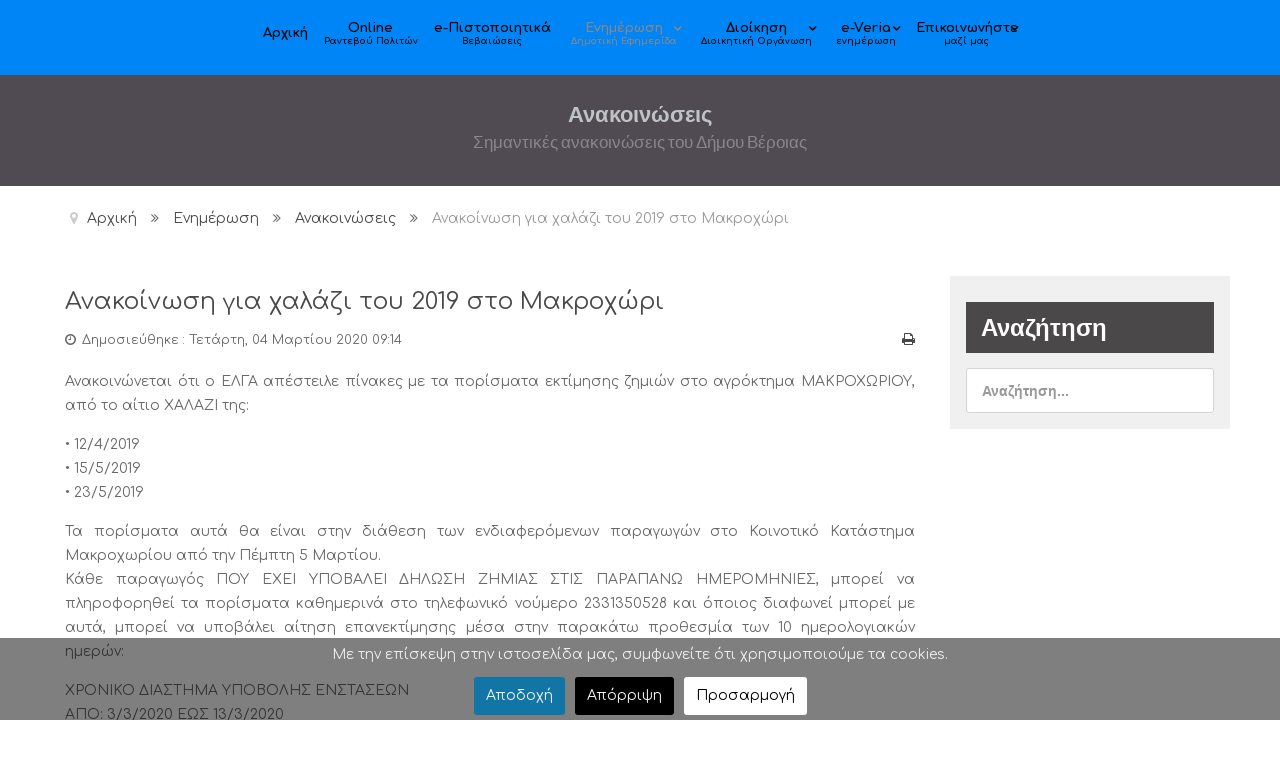

--- FILE ---
content_type: text/html; charset=utf-8
request_url: https://www.veria.gr/new/index.php/news/anakoinoseis/1341-xalazi-2019-makroxori
body_size: 95945
content:
<!doctype html>
<html xml:lang="el-gr" lang="el-gr" >
<head>
	<meta name="viewport" content="width=device-width, initial-scale=1.0">
<base href="https://www.veria.gr/new/index.php/news/anakoinoseis/1341-xalazi-2019-makroxori" />
	<meta http-equiv="content-type" content="text/html; charset=utf-8" />
	<meta name="robots" content="noindex, nofollow" />
	<meta name="description" content="Δικτυακός τόπος του Δήμου Βέροιας" />
	<meta name="generator" content="Joomla! - Open Source Content Management" />
	<title>Ανακοίνωση για χαλάζι του 2019 στο Μακροχώρι</title>
	<link href="/new/media/system/css/modal.css?d53c131681182a2ec85871d8373808f9" rel="stylesheet" type="text/css" />
	<link href="/new/media/com_attachments/css/attachments_hide.css" rel="stylesheet" type="text/css" />
	<link href="/new/media/com_attachments/css/attachments_list.css" rel="stylesheet" type="text/css" />
	<link href="/new/plugins/system/cookiesck/assets/front.css?ver=3.5.2" rel="stylesheet" type="text/css" />
	<link href="/new/plugins/system/rokbox/assets/styles/rokbox.css" rel="stylesheet" type="text/css" />
	<link href="/new/templates/rt_myriad/css-compiled/bootstrap.css" rel="stylesheet" type="text/css" />
	<link href="/new/templates/rt_myriad/css-compiled/master-b9770485d92079f015ef6e3760df9fc4.css" rel="stylesheet" type="text/css" />
	<link href="/new/templates/rt_myriad/css/master-webkit.css" rel="stylesheet" type="text/css" />
	<link href="/new/templates/rt_myriad/css-compiled/demo-b9770485d92079f015ef6e3760df9fc4.css" rel="stylesheet" type="text/css" />
	<link href="/new/templates/rt_myriad/css-compiled/mediaqueries.css" rel="stylesheet" type="text/css" />
	<link href="/new/templates/rt_myriad/css-compiled/grid-flexbox-responsive.css" rel="stylesheet" type="text/css" />
	<link href="/new/templates/rt_myriad/css-compiled/menu-dropdown-direction.css" rel="stylesheet" type="text/css" />
	<link href="/new/templates/rt_myriad/css-compiled/animate.css" rel="stylesheet" type="text/css" />
	<link href="https://fonts.googleapis.com/css?family=Comfortaa:300,regular,700&amp;subset=latin,latin-ext" rel="stylesheet" type="text/css" />
	<link href="/new/templates/rt_myriad/css-compiled/menu.css" rel="stylesheet" type="text/css" />
	<link href="/new/templates/rt_myriad/css/rt_myriad-custom.css" rel="stylesheet" type="text/css" />
	<link href="/new/templates/rt_myriad/roksprocket/layouts/strips/themes/default/strips.css" rel="stylesheet" type="text/css" />
	<link href="/new/plugins/system/djaccessibility/module/assets/css/accessibility.css?1.11" rel="stylesheet" type="text/css" />
	<style type="text/css">

			#cookiesck {
				position:fixed;
				left:0;
				right: 0;
				bottom: 0;
				z-index: 1000000;
				min-height: 30px;
				color: #eeeeee;
				background: rgba(0,0,0,0.5);
				text-align: center;
				font-size: 14px;
				line-height: 14px;
			}
			#cookiesck_text {
				padding: 10px 0;
				display: inline-block;
			}
			#cookiesck_buttons {
				float: right;
			}
			.cookiesck_button,
			#cookiesck_accept,
			#cookiesck_decline,
			#cookiesck_settings,
			#cookiesck_readmore {
				float:left;
				padding:10px;
				margin: 5px;
				border-radius: 3px;
				text-decoration: none;
				cursor: pointer;
				transition: all 0.2s ease;
			}
			#cookiesck_readmore {
				float:right;
			}
			#cookiesck_accept {
				background: #1176a6;
				border: 2px solid #1176a6;
				color: #f5f5f5;
			}
			#cookiesck_accept:hover {
				background: transparent;
				border: 2px solid darkturquoise;
				color: darkturquoise;
			}
			#cookiesck_decline {
				background: #000;
				border: 2px solid #000;
				color: #f5f5f5;
			}
			#cookiesck_decline:hover {
				background: transparent;
				border: 2px solid #fff;
				color: #fff;
			}
			#cookiesck_settings {
				background: #fff;
				border: 2px solid #fff;
				color: #000;
			}
			#cookiesck_settings:hover {
				background: transparent;
				border: 2px solid #fff;
				color: #fff;
			}
			#cookiesck_options {
				display: none;
				width: 30px;
				height: 30px;
				border-radius: 15px;
				box-sizing: border-box;
				position: fixed;
				bottom: 0;
				left: 0;
				margin: 10px;
				border: 1px solid #ccc;
				cursor: pointer;
				background: #fff url(/new/plugins/system/cookiesck/assets/cookies-icon.svg) center center no-repeat;
				background-size: 80% auto;
				z-index: 1000000;
			}
			#cookiesck_options > .inner {
				display: none;
				width: max-content;
				margin-top: -40px;
				background: rgba(0,0,0,0.7);
				position: absolute;
				font-size: 14px;
				color: #fff;
				padding: 4px 7px;
				border-radius: 3px;
			}
			#cookiesck_options:hover > .inner {
				display: block;
			}
			#cookiesck > div {
				display: flex;
				justify-content: space-around;
				align-items: center;
				flex-direction: column;
			}
			
			
			.cookiesck-iframe-wrap-text {
				position: absolute;
				width: 100%;
				padding: 10px;
				color: #fff;
				top: 50%;
				transform: translate(0,-60%);
				text-align: center;
			}
			.cookiesck-iframe-wrap:hover .cookiesck-iframe-wrap-text {
				color: #333;
			}

		#rt-logo {background: url(/new/images/logo/dimos-verias.png) 50% 0 no-repeat !important;}
#rt-logo {width: 439px;height: 260px;}
body { font-family: 'Comfortaa', 'Helvetica', arial, serif; }.djacc--sticky.djacc-popup { margin: 20px 20px; }
	</style>
	<script type="application/json" class="joomla-script-options new">{"csrf.token":"2e6ab32d1c52b3988cf1a58d277d9961","system.paths":{"root":"\/new","base":"\/new"}}</script>
	<script src="/new/media/system/js/mootools-core.js?d53c131681182a2ec85871d8373808f9" type="text/javascript"></script>
	<script src="/new/media/system/js/core.js?d53c131681182a2ec85871d8373808f9" type="text/javascript"></script>
	<script src="/new/media/system/js/mootools-more.js?d53c131681182a2ec85871d8373808f9" type="text/javascript"></script>
	<script src="/new/media/system/js/modal.js?d53c131681182a2ec85871d8373808f9" type="text/javascript"></script>
	<script src="/new/media/jui/js/jquery.min.js?d53c131681182a2ec85871d8373808f9" type="text/javascript"></script>
	<script src="/new/media/jui/js/jquery-noconflict.js?d53c131681182a2ec85871d8373808f9" type="text/javascript"></script>
	<script src="/new/media/jui/js/jquery-migrate.min.js?d53c131681182a2ec85871d8373808f9" type="text/javascript"></script>
	<script src="/new/media/com_attachments/js/attachments_refresh.js" type="text/javascript"></script>
	<script src="/new/media/system/js/caption.js?d53c131681182a2ec85871d8373808f9" type="text/javascript"></script>
	<script src="/new/plugins/system/cookiesck/assets/front.js?ver=3.5.2" type="text/javascript"></script>
	<script src="/new/plugins/system/rokbox/assets/js/rokbox.js" type="text/javascript"></script>
	<script src="/new/templates/rt_myriad/js/chart.js" type="text/javascript"></script>
	<script src="/new/templates/rt_myriad/js/wow.js" type="text/javascript"></script>
	<script src="/new/templates/rt_myriad/js/wow-init.js" type="text/javascript"></script>
	<script src="/new/libraries/gantry/js/gantry-totop.js" type="text/javascript"></script>
	<script src="/new/libraries/gantry/js/browser-engines.js" type="text/javascript"></script>
	<script src="/new/templates/rt_myriad/js/rokmediaqueries.js" type="text/javascript"></script>
	<script src="/new/modules/mod_roknavmenu/themes/default/js/rokmediaqueries.js" type="text/javascript"></script>
	<script src="/new/modules/mod_roknavmenu/themes/default/js/sidemenu.js" type="text/javascript"></script>
	<script src="/new/components/com_roksprocket/assets/js/mootools-mobile.js" type="text/javascript"></script>
	<script src="/new/components/com_roksprocket/assets/js/rokmediaqueries.js" type="text/javascript"></script>
	<script src="/new/components/com_roksprocket/assets/js/roksprocket.js" type="text/javascript"></script>
	<script src="/new/components/com_roksprocket/assets/js/moofx.js" type="text/javascript"></script>
	<script src="/new/components/com_roksprocket/assets/js/roksprocket.request.js" type="text/javascript"></script>
	<script src="/new/components/com_roksprocket/layouts/strips/assets/js/strips.js" type="text/javascript"></script>
	<script src="/new/components/com_roksprocket/layouts/strips/assets/js/strips-speeds.js" type="text/javascript"></script>
	<script src="/new/modules/mod_rokajaxsearch/js/rokajaxsearch.js" type="text/javascript"></script>
	<script src="/new/plugins/system/djaccessibility/module/assets/js/accessibility.min.js?1.11" type="text/javascript"></script>
	<script type="text/javascript">

		jQuery(function($) {
			SqueezeBox.initialize({});
			initSqueezeBox();
			$(document).on('subform-row-add', initSqueezeBox);

			function initSqueezeBox(event, container)
			{
				SqueezeBox.assign($(container || document).find('a.modal').get(), {
					parse: 'rel'
				});
			}
		});

		window.jModalClose = function () {
			SqueezeBox.close();
		};

		// Add extra modal close functionality for tinyMCE-based editors
		document.onreadystatechange = function () {
			if (document.readyState == 'interactive' && typeof tinyMCE != 'undefined' && tinyMCE)
			{
				if (typeof window.jModalClose_no_tinyMCE === 'undefined')
				{
					window.jModalClose_no_tinyMCE = typeof(jModalClose) == 'function'  ?  jModalClose  :  false;

					jModalClose = function () {
						if (window.jModalClose_no_tinyMCE) window.jModalClose_no_tinyMCE.apply(this, arguments);
						tinyMCE.activeEditor.windowManager.close();
					};
				}

				if (typeof window.SqueezeBoxClose_no_tinyMCE === 'undefined')
				{
					if (typeof(SqueezeBox) == 'undefined')  SqueezeBox = {};
					window.SqueezeBoxClose_no_tinyMCE = typeof(SqueezeBox.close) == 'function'  ?  SqueezeBox.close  :  false;

					SqueezeBox.close = function () {
						if (window.SqueezeBoxClose_no_tinyMCE)  window.SqueezeBoxClose_no_tinyMCE.apply(this, arguments);
						tinyMCE.activeEditor.windowManager.close();
					};
				}
			}
		};
		jQuery(window).on('load',  function() {
				new JCaption('img.caption');
			});
var COOKIESCK = {
	ALLOWED : ["cookiesck","cookiesckiframes","cookiesckuniquekey","jform_captchacookie","3c5b43f2198aa42f39fda56404fca4f4"]
	, VALUE : 'no'
	, UNIQUE_KEY : 'a3f038bf168de2a8828322dffcd607b6'
	, LOG : '0'
	, LIST : '{|QQ|Στατιστικά|QQ|:{|QQ|name|QQ|:|QQ|Στατιστικά|QQ|,|QQ|desc|QQ|:|QQ||QQ|,|QQ|platforms|QQ|:{|QQ|cookie-statistics|QQ|:{|QQ|name|QQ|:|QQ|cookie-statistics|QQ|,|QQ|desc|QQ|:|QQ||QQ|,|QQ|cookies|QQ|:{|QQ||QQ|:{|QQ|id|QQ|:|QQ||QQ|,|QQ|key|QQ|:|QQ|timezone|QQ|,|QQ|desc|QQ|:|QQ||QQ|}}}}}}'
	, LIFETIME : '365'
	, DEBUG : '0'
	, TEXT : {
		INFO : 'Με την επίσκεψη στην ιστοσελίδα μας, συμφωνείτε ότι χρησιμοποιούμε τα cookies.'
		, ACCEPT_ALL : 'Αποδοχή'
		, ACCEPT_ALL : 'Αποδοχή'
		, DECLINE_ALL : 'Απόρριψη'
		, SETTINGS : 'Προσαρμογή'
		, OPTIONS : 'Επιλογές Cookies'
		, CONFIRM_IFRAMES : 'Please confirm that you want to enable the iframes'
	}
};

if( document.readyState !== "loading" ) {
new Cookiesck({lifetime: "365", layout: "layout1", reload: "0"}); 
} else {
	document.addEventListener("DOMContentLoaded", function () {
		new Cookiesck({lifetime: "365", layout: "layout1", reload: "0"}); 
	});
}if (typeof RokBoxSettings == 'undefined') RokBoxSettings = {pc: '100'};if (typeof RokSprocket == 'undefined') RokSprocket = {};
Object.merge(RokSprocket, {
	SiteURL: 'https://www.veria.gr/new/',
	CurrentURL: 'https://www.veria.gr/new/',
	AjaxURL: 'https://www.veria.gr/new/index.php?option=com_roksprocket&amp;task=ajax&amp;format=raw&amp;ItemId=111'
});
window.addEvent('domready', function(){
		RokSprocket.instances.strips = new RokSprocket.Strips();
});
window.addEvent('domready', function(){
	RokSprocket.instances.strips.attach(317, '{"animation":"fadeDelay","autoplay":"1","delay":"5"}');
});
window.addEvent('load', function(){
   var overridden = false;
   if (!overridden && window.G5 && window.G5.offcanvas){
       var mod = document.getElement('[data-strips="317"]');
       mod.addEvents({
           touchstart: function(){ window.G5.offcanvas.detach(); },
           touchend: function(){ window.G5.offcanvas.attach(); }
       });
       overridden = true;
   };
});
window.addEvent((window.webkit) ? 'load' : 'domready', function() {
				window.rokajaxsearch = new RokAjaxSearch({
					'results': 'Αποτελέσματα',
					'close': '',
					'websearch': 0,
					'blogsearch': 0,
					'imagesearch': 0,
					'videosearch': 0,
					'imagesize': 'MEDIUM',
					'safesearch': 'MODERATE',
					'search': 'Αναζήτηση...',
					'readmore': 'Περισσότερα...',
					'noresults': 'Κανένα αποτέλεσμα',
					'advsearch': 'Εξειδικευμένη αναζήτηση',
					'page': 'Σελίδα',
					'page_of': 'από',
					'searchlink': 'https://www.veria.gr/new/index.php?option=com_search&amp;view=search&amp;tmpl=component',
					'advsearchlink': 'https://www.veria.gr/new/index.php?option=com_search&amp;view=search',
					'uribase': 'https://www.veria.gr/new/',
					'limit': '10',
					'perpage': '3',
					'ordering': 'newest',
					'phrase': 'any',
					'hidedivs': '',
					'includelink': 1,
					'viewall': 'Όλα τα αποτελέσματα',
					'estimated': 'estimated',
					'showestimated': 1,
					'showpagination': 1,
					'showcategory': 1,
					'showreadmore': 1,
					'showdescription': 1
				});
			});new DJAccessibility( {"cms":"joomla","yootheme":false,"position":"sticky","mobile_position":"sticky","layout":"popup","mobile_layout":"popup","align_position_popup":"bottom right","align_position_toolbar":"top center","align_mobile_position":"bottom right","breakpoint":"767px","direction":"top left","space":true,"version":false,"speech_pitch":"1","speech_rate":"1","speech_volume":"1","ajax_url":"?option=com_ajax&plugin=Djaccessibility&format=raw"} )
	</script>

</head>
<body  class="logo-type-custom demostyle-type-customdemo mainbody-overlay-light header-type-normal secondfullwidth-type-preset1 extension-type-preset1 font-family-comfortaa font-size-is-default menu-type-dropdownmenu menu-dropdownmenu-position-header-b layout-mode-responsive col12 option-com-content menu-anakoinoseis "><section class="djacc djacc-container djacc-popup djacc--hidden djacc--dark djacc--bottom-right">
			<button class="djacc__openbtn djacc__openbtn--default" aria-label="Open accessibility tools" title="Open accessibility tools">
			<svg xmlns="http://www.w3.org/2000/svg" width="48" height="48" viewBox="0 0 48 48">
				<path d="M1480.443,27.01l-3.891-7.51-3.89,7.51a1,1,0,0,1-.89.54,1.073,1.073,0,0,1-.46-.11,1,1,0,0,1-.43-1.35l4.67-9V10.21l-8.81-2.34a1,1,0,1,1,.51-1.93l9.3,2.47,9.3-2.47a1,1,0,0,1,.509,1.93l-8.81,2.34V17.09l4.66,9a1,1,0,1,1-1.769.92ZM1473.583,3a3,3,0,1,1,3,3A3,3,0,0,1,1473.583,3Zm2,0a1,1,0,1,0,1-1A1,1,0,0,0,1475.583,3Z" transform="translate(-1453 10.217)" fill="#fff"/>
			</svg>
		</button>
		<div class="djacc__panel">
		<div class="djacc__header">
			<p class="djacc__title">Accessibility Tools</p>
			<button class="djacc__reset" aria-label="Reset" title="Reset">
				<svg xmlns="http://www.w3.org/2000/svg" width="18" height="18" viewBox="0 0 18 18">
					<path d="M9,18a.75.75,0,0,1,0-1.5,7.5,7.5,0,1,0,0-15A7.531,7.531,0,0,0,2.507,5.25H3.75a.75.75,0,0,1,0,1.5h-3A.75.75,0,0,1,0,6V3A.75.75,0,0,1,1.5,3V4.019A9.089,9.089,0,0,1,2.636,2.636,9,9,0,0,1,15.364,15.365,8.94,8.94,0,0,1,9,18Z" fill="#fff"/>
				</svg>
			</button>
			<button class="djacc__close" aria-label="Close accessibility tools" title="Close accessibility tools">
				<svg xmlns="http://www.w3.org/2000/svg" width="14.828" height="14.828" viewBox="0 0 14.828 14.828">
					<g transform="translate(-1842.883 -1004.883)">
						<line x2="12" y2="12" transform="translate(1844.297 1006.297)" fill="none" stroke="#fff" stroke-linecap="round" stroke-width="2"/>
						<line x1="12" y2="12" transform="translate(1844.297 1006.297)" fill="none" stroke="#fff" stroke-linecap="round" stroke-width="2"/>
					</g>
				</svg>
			</button>
		</div>
		<ul class="djacc__list">
			<li class="djacc__item djacc__item--contrast">
				<button class="djacc__btn djacc__btn--invert-colors" title="Invert colors">
					<svg xmlns="http://www.w3.org/2000/svg" width="24" height="24" viewBox="0 0 24 24">
						<g fill="none" stroke="#fff" stroke-width="2">
							<circle cx="12" cy="12" r="12" stroke="none"/>
							<circle cx="12" cy="12" r="11" fill="none"/>
						</g>
						<path d="M0,12A12,12,0,0,1,12,0V24A12,12,0,0,1,0,12Z" fill="#fff"/>
					</svg>
					<span class="djacc_btn-label">Invert colors</span>
				</button>
			</li>
			<li class="djacc__item djacc__item--contrast">
				<button class="djacc__btn djacc__btn--monochrome" title="Monochrome">
					<svg xmlns="http://www.w3.org/2000/svg" width="24" height="24" viewBox="0 0 24 24">
						<g fill="none" stroke="#fff" stroke-width="2">
							<circle cx="12" cy="12" r="12" stroke="none"/>
							<circle cx="12" cy="12" r="11" fill="none"/>
						</g>
						<line y2="21" transform="translate(12 1.5)" fill="none" stroke="#fff" stroke-linecap="round" stroke-width="2"/>
						<path d="M5.853,7.267a12.041,12.041,0,0,1,1.625-1.2l6.3,6.3v2.829Z" transform="translate(-0.778 -4.278)" fill="#fff"/>
						<path d="M3.2,6.333A12.006,12.006,0,0,1,4.314,4.622l9.464,9.464v2.829Z" transform="translate(-0.778)" fill="#fff"/>
						<path d="M1.823,10.959a11.953,11.953,0,0,1,.45-2.378l11.506,11.5v2.829Z" transform="translate(-0.778)" fill="#fff"/>
					</svg>
					<span class="djacc_btn-label">Monochrome</span>
				</button>
			</li>
			<li class="djacc__item djacc__item--contrast">
				<button class="djacc__btn djacc__btn--dark-contrast" title="Dark contrast">
					<svg xmlns="http://www.w3.org/2000/svg" width="24" height="24" viewBox="0 0 24 24">
						<path d="M12,27A12,12,0,0,1,9.638,3.232a10,10,0,0,0,14.13,14.13A12,12,0,0,1,12,27Z" transform="translate(0 -3.232)" fill="#fff"/>
					</svg>
					<span class="djacc_btn-label">Dark contrast</span>
				</button>
			</li>
			<li class="djacc__item djacc__item--contrast">
				<button class="djacc__btn djacc__btn--light-contrast" title="Light contrast">
					<svg xmlns="http://www.w3.org/2000/svg" width="24" height="24" viewBox="0 0 32 32">
						<g transform="translate(7 7)" fill="none" stroke="#fff" stroke-width="2">
							<circle cx="9" cy="9" r="9" stroke="none"/>
							<circle cx="9" cy="9" r="8" fill="none"/>
						</g>
						<rect width="2" height="5" rx="1" transform="translate(15)" fill="#fff"/>
						<rect width="2" height="5" rx="1" transform="translate(26.607 3.979) rotate(45)" fill="#fff"/>
						<rect width="2" height="5" rx="1" transform="translate(32 15) rotate(90)" fill="#fff"/>
						<rect width="2" height="5" rx="1" transform="translate(28.021 26.607) rotate(135)" fill="#fff"/>
						<rect width="2" height="5" rx="1" transform="translate(15 27)" fill="#fff"/>
						<rect width="2" height="5" rx="1" transform="translate(7.515 23.071) rotate(45)" fill="#fff"/>
						<rect width="2" height="5" rx="1" transform="translate(5 15) rotate(90)" fill="#fff"/>
						<rect width="2" height="5" rx="1" transform="translate(8.929 7.515) rotate(135)" fill="#fff"/>
					</svg>
					<span class="djacc_btn-label">Light contrast</span>
				</button>
			</li>
			
			<li class="djacc__item djacc__item--contrast">
				<button class="djacc__btn djacc__btn--low-saturation" title="Low saturation">
					<svg xmlns="http://www.w3.org/2000/svg" width="24" height="24" viewBox="0 0 24 24">
						<g fill="none" stroke="#fff" stroke-width="2">
							<circle cx="12" cy="12" r="12" stroke="none"/>
							<circle cx="12" cy="12" r="11" fill="none"/>
						</g>
						<path d="M0,12A12,12,0,0,1,6,1.6V22.394A12,12,0,0,1,0,12Z" transform="translate(0 24) rotate(-90)" fill="#fff"/>
					</svg>
					<span class="djacc_btn-label">Low saturation</span>
				</button>
			</li>
			<li class="djacc__item djacc__item--contrast">
				<button class="djacc__btn djacc__btn--high-saturation" title="High saturation">
					<svg xmlns="http://www.w3.org/2000/svg" width="24" height="24" viewBox="0 0 24 24">
						<g fill="none" stroke="#fff" stroke-width="2">
							<circle cx="12" cy="12" r="12" stroke="none"/>
							<circle cx="12" cy="12" r="11" fill="none"/>
						</g>
						<path d="M0,12A12.006,12.006,0,0,1,17,1.088V22.911A12.006,12.006,0,0,1,0,12Z" transform="translate(0 24) rotate(-90)" fill="#fff"/>
					</svg>
					<span class="djacc_btn-label">High saturation</span>
				</button>
			</li>
			<li class="djacc__item">
				<button class="djacc__btn djacc__btn--highlight-links" title="Highlight links">
					<svg xmlns="http://www.w3.org/2000/svg" width="24" height="24" viewBox="0 0 24 24">
						<rect width="24" height="24" fill="none"/>
						<path d="M3.535,21.92a5.005,5.005,0,0,1,0-7.071L6.364,12.02a1,1,0,0,1,1.415,1.413L4.95,16.263a3,3,0,0,0,4.243,4.243l2.828-2.828h0a1,1,0,1,1,1.414,1.415L10.607,21.92a5,5,0,0,1-7.072,0Zm2.829-2.828a1,1,0,0,1,0-1.415L17.678,6.364a1,1,0,1,1,1.415,1.414L7.779,19.092a1,1,0,0,1-1.415,0Zm11.314-5.657a1,1,0,0,1,0-1.413l2.829-2.829A3,3,0,1,0,16.263,4.95L13.436,7.777h0a1,1,0,0,1-1.414-1.414l2.828-2.829a5,5,0,1,1,7.071,7.071l-2.828,2.828a1,1,0,0,1-1.415,0Z" transform="translate(-0.728 -0.728)" fill="#fff"/>
					</svg>
					<span class="djacc_btn-label">Highlight links</span>
				</button>
			</li>
			<li class="djacc__item">
				<button class="djacc__btn djacc__btn--highlight-titles" title="Highlight headings">
					<svg xmlns="http://www.w3.org/2000/svg" width="24" height="24" viewBox="0 0 24 24">
						<rect width="2" height="14" rx="1" transform="translate(5 5)" fill="#fff"/>
						<rect width="2" height="14" rx="1" transform="translate(10 5)" fill="#fff"/>
						<rect width="2" height="14" rx="1" transform="translate(17 5)" fill="#fff"/>
						<rect width="2" height="7" rx="1" transform="translate(12 11) rotate(90)" fill="#fff"/>
						<rect width="2" height="5" rx="1" transform="translate(19 5) rotate(90)" fill="#fff"/>
						<g fill="none" stroke="#fff" stroke-width="2">
							<rect width="24" height="24" rx="4" stroke="none"/>
							<rect x="1" y="1" width="22" height="22" rx="3" fill="none"/>
						</g>
					</svg>
					<span class="djacc_btn-label">Highlight headings</span>
				</button>
			</li>
			<li class="djacc__item">
				<button class="djacc__btn djacc__btn--screen-reader" title="Screen reader">
					<svg xmlns="http://www.w3.org/2000/svg" width="24" height="24" viewBox="0 0 24 24">
						<g fill="none" stroke="#fff" stroke-width="2">
							<circle cx="12" cy="12" r="12" stroke="none"/>
							<circle cx="12" cy="12" r="11" fill="none"/>
						</g>
						<path d="M2907.964,170h1.91l1.369-2.584,2.951,8.363,2.5-11.585L2919,170h2.132" transform="translate(-2902.548 -158)" fill="none" stroke="#fff" stroke-linecap="round" stroke-linejoin="round" stroke-width="2"/>
					</svg>
					<span class="djacc_btn-label">Screen reader</span>
				</button>
			</li>
			<li class="djacc__item">
				<button class="djacc__btn djacc__btn--read-mode" title="Read mode" data-label="Disable Read mode">
					<svg xmlns="http://www.w3.org/2000/svg" width="24" height="24" viewBox="0 0 24 24">
						<g fill="none" stroke="#fff" stroke-width="2">
							<rect width="24" height="24" rx="4" stroke="none"/>
							<rect x="1" y="1" width="22" height="22" rx="3" fill="none"/>
						</g>
						<rect width="14" height="2" rx="1" transform="translate(5 7)" fill="#fff"/>
						<rect width="14" height="2" rx="1" transform="translate(5 11)" fill="#fff"/>
						<rect width="7" height="2" rx="1" transform="translate(5 15)" fill="#fff"/>
					</svg>
					<span class="djacc_btn-label">Read mode</span>
				</button>
			</li>
			<li class="djacc__item djacc__item--full">
				<span class="djacc__arrows djacc__arrows--zoom">
					<span class="djacc__label">Content scaling</span>
					<span class="djacc__bar"></span>
					<span class="djacc__size">100<span class="djacc__percent">%</span></span>
					<button class="djacc__dec" aria-label="Decrease content size" title="Decrease content size">
						<svg xmlns="http://www.w3.org/2000/svg" width="10" height="2" viewBox="0 0 10 2">
							<g transform="translate(1 1)">
								<line x1="8" fill="none" stroke="#fff" stroke-linecap="round" stroke-width="2"/>
							</g>
						</svg>
					</button>
					<button class="djacc__inc" aria-label="Increase content size" title="Increase content size">
						<svg xmlns="http://www.w3.org/2000/svg" width="10" height="10" viewBox="0 0 10 10">
							<g transform="translate(1 1)">
								<line y2="8" transform="translate(4)" fill="none" stroke="#fff" stroke-linecap="round" stroke-width="2"/>
								<line x1="8" transform="translate(0 4)" fill="none" stroke="#fff" stroke-linecap="round" stroke-width="2"/>
							</g>
						</svg>
					</button>
				</span>
			</li>
			<li class="djacc__item djacc__item--full">
				<span class="djacc__arrows djacc__arrows--font-size">
					<span class="djacc__label">Font size</span>
					<span class="djacc__bar"></span>
					<span class="djacc__size">100<span class="djacc__percent">%</span></span>
					<button class="djacc__dec" aria-label="Decrease font size" title="Decrease font size">
						<svg xmlns="http://www.w3.org/2000/svg" width="10" height="2" viewBox="0 0 10 2">
							<g transform="translate(1 1)">
								<line x1="8" fill="none" stroke="#fff" stroke-linecap="round" stroke-width="2"/>
							</g>
						</svg>
					</button>
					<button class="djacc__inc" aria-label="Increase font size" title="Increase font size">
						<svg xmlns="http://www.w3.org/2000/svg" width="10" height="10" viewBox="0 0 10 10">
							<g transform="translate(1 1)">
								<line y2="8" transform="translate(4)" fill="none" stroke="#fff" stroke-linecap="round" stroke-width="2"/>
								<line x1="8" transform="translate(0 4)" fill="none" stroke="#fff" stroke-linecap="round" stroke-width="2"/>
							</g>
						</svg>
					</button>
				</span>
			</li>
			<li class="djacc__item djacc__item--full">
				<span class="djacc__arrows djacc__arrows--line-height">
					<span class="djacc__label">Line height</span>
					<span class="djacc__bar"></span>
					<span class="djacc__size">100<span class="djacc__percent">%</span></span>
					<button class="djacc__dec" aria-label="Decrease line height" title="Decrease line height">
						<svg xmlns="http://www.w3.org/2000/svg" width="10" height="2" viewBox="0 0 10 2">
							<g transform="translate(1 1)">
								<line x1="8" fill="none" stroke="#fff" stroke-linecap="round" stroke-width="2"/>
							</g>
						</svg>
					</button>
					<button class="djacc__inc" aria-label="Increase line height" title="Increase line height">
						<svg xmlns="http://www.w3.org/2000/svg" width="10" height="10" viewBox="0 0 10 10">
							<g transform="translate(1 1)">
								<line y2="8" transform="translate(4)" fill="none" stroke="#fff" stroke-linecap="round" stroke-width="2"/>
								<line x1="8" transform="translate(0 4)" fill="none" stroke="#fff" stroke-linecap="round" stroke-width="2"/>
							</g>
						</svg>
					</button>
				</span>
			</li>
			<li class="djacc__item djacc__item--full">
				<span class="djacc__arrows djacc__arrows--letter-spacing">
					<span class="djacc__label">Letter spacing</span>
					<span class="djacc__bar"></span>
					<span class="djacc__size">100<span class="djacc__percent">%</span></span>
					<button class="djacc__dec" aria-label="Decrease letter space" title="Decrease letter space">
						<svg xmlns="http://www.w3.org/2000/svg" width="10" height="2" viewBox="0 0 10 2">
							<g transform="translate(1 1)">
								<line x1="8" fill="none" stroke="#fff" stroke-linecap="round" stroke-width="2"/>
							</g>
						</svg>
					</button>
					<button class="djacc__inc" aria-label="Increase letter space" title="Increase letter space">
						<svg xmlns="http://www.w3.org/2000/svg" width="10" height="10" viewBox="0 0 10 10">
							<g transform="translate(1 1)">
								<line y2="8" transform="translate(4)" fill="none" stroke="#fff" stroke-linecap="round" stroke-width="2"/>
								<line x1="8" transform="translate(0 4)" fill="none" stroke="#fff" stroke-linecap="round" stroke-width="2"/>
							</g>
						</svg>
					</button>
				</span>
			</li>
					</ul>
				<div class="djacc__footer">
			<a href="https://dj-extensions.com" class="djacc__footer-logo" aria-label="DJ-Extensions.com logo">
				<svg xmlns="http://www.w3.org/2000/svg" viewBox="0 0 38.92 9.19"><path d="m6.84 1.2c-.12-.18-1.88-1.2-2.08-1.2s-1.96 1.02-2.08 1.2-.14 2.18 0 2.41 1.84 1.2 2.08 1.2 1.96-1 2.08-1.2.14-2.2 0-2.41zm-.69 2.02c-.42.33-.89.6-1.39.8-.5-.2-.97-.47-1.39-.8-.09-.53-.09-1.07 0-1.61.43-.32.9-.59 1.39-.8.49.21.96.48 1.39.8.09.53.09 1.07 0 1.59z" fill="#f39236"/><path d="m4.26 5.58c-.12-.18-1.88-1.2-2.08-1.2s-1.96 1.02-2.08 1.2-.14 2.17 0 2.41c.13.23 1.84 1.2 2.08 1.2s1.96-1 2.08-1.2.14-2.21 0-2.41zm-.69 2.02c-.42.33-.89.6-1.39.8-.5-.2-.97-.47-1.39-.8-.09-.53-.09-1.08 0-1.61.43-.32.9-.59 1.39-.8.49.21.96.48 1.39.8.09.53.09 1.07 0 1.59z" fill="#1dabe1"/><path d="m9.43 5.58c-.13-.18-1.88-1.2-2.09-1.2s-1.96 1.02-2.08 1.2-.13 2.18 0 2.41 1.84 1.2 2.08 1.2 1.97-1 2.09-1.2.14-2.21 0-2.41zm-.69 2.02c-.42.33-.89.61-1.39.8-.5-.2-.97-.47-1.39-.8-.09-.53-.09-1.08 0-1.61.43-.32.9-.59 1.39-.8.49.21.96.48 1.39.8.09.53.09 1.07 0 1.59z" fill="#89c059"/><path d="m12.97 6.39c-.21 0-.41-.05-.58-.17-.16-.11-.29-.27-.38-.45-.09-.2-.14-.42-.13-.65 0-.22.04-.44.13-.65.08-.18.21-.34.38-.45s.38-.17.58-.17.4.05.57.17c.16.11.28.27.35.45.08.21.12.43.12.65s-.04.44-.12.65c-.07.18-.2.34-.35.45-.17.12-.37.17-.58.17zm.07-.42c.13 0 .26-.03.37-.11.1-.08.17-.18.21-.3.05-.14.07-.29.07-.44s-.02-.3-.07-.44c-.04-.12-.11-.22-.21-.3-.11-.07-.23-.11-.36-.11-.14 0-.27.03-.38.11-.1.08-.18.18-.22.3-.05.14-.07.28-.07.43s.02.29.07.43c.04.12.12.23.22.3.11.08.24.12.37.11zm.65.35v-1.73h-.06v-1.47h.47v3.2zm.68 1.07v-.44h.12c.1 0 .2-.02.27-.09.06-.08.09-.17.09-.27v-2.67h.47v2.86c.01.17-.05.33-.16.45-.13.11-.29.17-.46.16h-.32zm.48-3.86v-.45h.47v.45zm2.17 2.86c-.22 0-.44-.05-.63-.16-.18-.1-.32-.26-.42-.44-.1-.2-.16-.43-.15-.65 0-.24.04-.47.15-.68.09-.19.23-.34.41-.45.19-.11.4-.16.62-.16s.44.05.63.17c.17.12.31.29.38.48.09.24.12.49.1.74h-.46v-.17c.01-.22-.04-.43-.16-.62-.12-.14-.29-.21-.47-.2-.2-.01-.39.07-.52.22-.13.19-.19.41-.18.64-.01.22.05.43.18.61.13.15.31.23.51.22.13 0 .26-.03.38-.1.11-.07.19-.17.25-.28l.45.15c-.09.21-.23.38-.42.5s-.41.18-.63.18zm-.86-1.14v-.36h1.71v.36zm2.09 1.07.9-1.21-.88-1.19h.55l.6.82.59-.82h.55l-.88 1.19.9 1.21h-.55l-.61-.85-.62.85zm4.07 0c-.15.03-.3.04-.44.04-.13 0-.27-.03-.39-.08-.11-.05-.2-.14-.26-.25-.05-.09-.08-.2-.08-.3s0-.22 0-.35v-2.13h.47v2.1.25c0 .06.02.12.05.18.05.09.15.15.25.16.14.01.27 0 .41-.02v.39zm-1.64-2.03v-.37h1.64v.37zm3.1 2.09c-.22 0-.44-.05-.63-.16-.18-.1-.32-.26-.42-.44-.1-.2-.16-.43-.15-.65 0-.24.04-.47.15-.68.09-.19.23-.34.41-.45.19-.11.4-.16.62-.16s.44.05.62.17.31.29.39.48c.09.24.13.49.1.74h-.47v-.17c.01-.22-.04-.43-.16-.62-.12-.14-.29-.21-.47-.2-.2-.01-.39.07-.52.22-.13.19-.19.41-.18.64-.01.22.05.43.18.61.13.15.31.23.51.22.13 0 .26-.03.38-.1.11-.07.19-.17.25-.28l.46.15c-.09.21-.23.38-.42.5s-.41.18-.63.18zm-.86-1.14v-.36h1.71v.36zm4.06 1.07v-1.18c0-.1 0-.19-.02-.29-.01-.1-.04-.19-.09-.28-.04-.08-.11-.15-.18-.21-.09-.06-.2-.08-.31-.08-.08 0-.16.01-.24.04-.07.03-.14.07-.19.13-.06.07-.11.15-.13.24-.03.12-.05.24-.05.36l-.29-.11c0-.2.04-.4.12-.58.08-.16.2-.3.35-.39.17-.1.36-.15.55-.14.14 0 .29.02.42.08.11.05.2.12.28.21.07.08.12.18.16.28s.06.2.08.3c.01.09.02.17.02.26v1.33h-.47zm-1.69 0v-2.39h.42v.69h.05v1.71h-.47zm3.66.07c-.25.01-.5-.06-.71-.19-.18-.13-.3-.32-.34-.54l.48-.07c.03.12.1.23.21.29.12.08.26.11.4.11.12 0 .24-.02.34-.09.08-.06.13-.15.12-.24 0-.05-.01-.1-.04-.15-.05-.05-.11-.09-.18-.11-.09-.03-.23-.08-.42-.13-.17-.04-.33-.1-.49-.17-.1-.05-.19-.12-.26-.21-.05-.09-.08-.19-.08-.3 0-.14.04-.27.12-.38s.2-.2.33-.25c.16-.06.32-.09.49-.09s.33.03.49.09c.14.05.26.14.35.25s.14.24.16.37l-.48.09c-.01-.11-.07-.21-.16-.27-.11-.07-.23-.11-.36-.11-.12-.01-.24.01-.34.07-.08.04-.13.13-.13.22 0 .05.02.1.05.13.06.05.12.09.19.11.1.03.24.08.43.12.17.04.33.1.48.17.1.05.19.13.25.22.05.1.08.21.08.32 0 .22-.09.43-.26.56-.21.15-.46.22-.72.2zm1.51-2.86v-.45h.47v.45zm0 2.8v-2.4h.47v2.4zm2.17.07c-.22 0-.44-.05-.62-.16s-.32-.26-.41-.45c-.1-.21-.15-.43-.14-.66 0-.23.05-.46.15-.66.09-.18.23-.34.41-.44.19-.11.4-.16.62-.16s.44.05.63.16c.18.11.32.26.41.45.1.2.15.43.14.66 0 .23-.04.46-.14.66-.09.19-.23.34-.41.45-.19.11-.4.17-.62.16zm0-.44c.2.01.39-.07.51-.23.12-.18.18-.39.17-.6.01-.21-.05-.43-.17-.6-.12-.15-.32-.24-.51-.22-.14 0-.27.03-.38.11-.1.07-.18.17-.22.29-.05.14-.08.28-.07.43-.01.22.05.43.17.6.12.15.31.24.51.23zm3.35.37v-1.18c0-.1 0-.19-.02-.29-.01-.1-.04-.19-.09-.28-.04-.08-.11-.15-.18-.21-.09-.06-.2-.08-.31-.08-.08 0-.16.01-.24.04-.07.03-.14.07-.19.13-.06.07-.11.15-.13.24-.03.12-.05.24-.05.36l-.29-.11c0-.2.04-.4.12-.58.08-.16.2-.3.35-.39.17-.1.36-.15.55-.14.14 0 .29.02.42.08.11.05.2.12.28.21.07.08.12.18.16.28s.06.2.08.3c.01.09.02.17.02.26v1.33h-.47zm-1.69 0v-2.4h.42v.69h.05v1.71zm3.66.07c-.25.01-.5-.06-.71-.19-.18-.13-.3-.32-.34-.54l.48-.07c.03.12.1.23.21.29.12.08.26.11.4.11.12 0 .24-.02.34-.09.08-.06.13-.15.12-.24 0-.05-.01-.1-.04-.15-.05-.05-.11-.09-.18-.11-.09-.03-.23-.08-.42-.13-.17-.04-.33-.1-.49-.17-.1-.05-.19-.12-.26-.21-.05-.09-.08-.19-.08-.3 0-.14.04-.27.12-.38s.2-.2.33-.25c.16-.06.32-.09.49-.09s.33.03.49.09c.14.05.26.14.35.25s.14.24.16.37l-.48.09c-.01-.11-.07-.21-.16-.27-.11-.07-.23-.11-.36-.11-.12-.01-.24.01-.34.07-.08.04-.13.13-.13.22 0 .05.02.1.05.13.06.05.12.09.19.11.1.03.24.08.43.12.17.04.33.1.48.17.1.05.19.13.25.22.05.1.08.21.08.32 0 .22-.09.43-.26.56-.21.15-.46.22-.71.2z" class="djname" /></svg>
			</a>
			<div class="djacc__footer-links">
				<a class="djacc__footer-link" href="https://dj-extensions.com/yootheme/dj-accessibility">Web Accessibility plugin</a> by DJ-Extensions.com
			</div>
		</div>
			</div>
</section>
	<div id="rt-page-surround">
				<header id="rt-header-surround">
						<div id="rt-header">
				<div class="rt-container">
					<div class="rt-flex-container">
						<div class="rt-grid-12 rt-alpha rt-omega">
    	<div class="menu-block">
		<div class="gf-menu-device-container responsive-type-panel">
    
</div>
<ul class="gf-menu l1 " >
                    <li class="item101 " >

            <a class="item" href="/new/index.php"  >
                <span class="menu-item-wrapper">
                                        Αρχική                </span>
            </a>


                    </li>
                            <li class="item295 " >

            <a class="item subtext" href="https://veria.irantevou.gr"  >
                <span class="menu-item-wrapper">
                                        Online<em>Ραντεβού Πολιτών</em>                </span>
            </a>


                    </li>
                            <li class="item296 " >

            <a class="item subtext" href="https://veria.digitalcert.gr"  >
                <span class="menu-item-wrapper">
                                        e-Πιστοποιητικά<em>Βεβαιώσεις</em>                </span>
            </a>


                    </li>
                            <li class="item107 parent active rt-menu-patrik rt-dropdown-right-large rt-dropdown-right-desktop rt-dropdown-right-tablet" >

            <a class="item subtext" href="/new/index.php/news"  >
                <span class="menu-item-wrapper">
                                        Ενημέρωση<em>Δημοτική Εφημερίδα</em>                </span>
            </a>


                            <span class="dropdown-spacer"></span>
                                    <div class="dropdown columns-1 " style="width:300px;">
                                                <div class="column col1"  style="width:300px;">
                            <ul class="l2">
                                                                                                                    <li class="item111 active last " >

            <a class="item" href="/new/index.php/news/anakoinoseis"  >
                <span class="menu-item-wrapper">
                                        Ανακοινώσεις                </span>
            </a>


                    </li>
                                                                                                                                                                <li class="item112 " >

            <a class="item" href="/new/index.php/news/deltia-tupou"  >
                <span class="menu-item-wrapper">
                                        Δελτία τύπου                </span>
            </a>


                    </li>
                                                                                                                                                                <li class="item113 " >

            <a class="item" href="/new/index.php/news/prokirixeis"  >
                <span class="menu-item-wrapper">
                                        Προκηρύξεις - Διαγωνισμοί                </span>
            </a>


                    </li>
                                                                                                                                                                <li class="item114 " >

            <a class="item" href="/new/index.php/news/diavouleuseis"  >
                <span class="menu-item-wrapper">
                                        Διαβουλεύσεις                </span>
            </a>


                    </li>
                                                                                                                                                                <li class="item366 parent rt-dropdown-right-large rt-dropdown-right-desktop rt-dropdown-right-tablet" >

            <a class="item" href="javascript:void(0);"  >
                <span class="menu-item-wrapper">
                                        Προσκλήσεις                </span>
            </a>


                            <span class="dropdown-spacer"></span>
                                    <div class="dropdown flyout columns-1 " style="width:180px;">
                                                <div class="column col1"  style="width:180px;">
                            <ul class="l3">
                                                                                                                    <li class="item115 " >

            <a class="item" href="/new/index.php/news/proskliseis/proskliseis-ds"  >
                <span class="menu-item-wrapper">
                                        Δημοτικού Συμβουλίου                </span>
            </a>


                    </li>
                                                                                                                                                                <li class="item354 " >

            <a class="item" href="/new/index.php/news/proskliseis/proskliseis-de"  >
                <span class="menu-item-wrapper">
                                        Δημοτικής Επιτροπής                </span>
            </a>


                    </li>
                                                                                                                                                                <li class="item357 " >

            <a class="item" href="/new/index.php/news/proskliseis/proskliseis-dep"  >
                <span class="menu-item-wrapper">
                                        Δημοτικής Επιτροπής Παιδείας                </span>
            </a>


                    </li>
                                                                                                                                                                <li class="item117 " >

            <a class="item" href="/new/index.php/news/proskliseis/proskliseis-oe"  >
                <span class="menu-item-wrapper">
                                        Οικονομικής Επιτροπής                </span>
            </a>


                    </li>
                                                                                                                                                                <li class="item292 " >

            <a class="item" href="/new/index.php/news/proskliseis/proskliseis-kv"  >
                <span class="menu-item-wrapper">
                                        Κοινότητας Βέροιας                </span>
            </a>


                    </li>
                                                                                                        </ul>
                        </div>
                                            </div>

                                    </li>
                                                                                                                                                                <li class="item202 " >

            <a class="item" href="/new/index.php/news/apofaseis-dk"  >
                <span class="menu-item-wrapper">
                                        Αποφάσεις Δημοτικής Κοινότητας                </span>
            </a>


                    </li>
                                                                                                                                                                <li class="item374 " >

            <a class="item" href="/new/index.php/news/espa-2"  >
                <span class="menu-item-wrapper">
                                        Έργα ΕΣΠΑ 2014-2020                </span>
            </a>


                    </li>
                                                                                                                                                                <li class="item380 " >

            <a class="item" href="/new/index.php/news/espa-2021-27"  >
                <span class="menu-item-wrapper">
                                        Έργα ΕΣΠΑ 2021-2027                </span>
            </a>


                    </li>
                                                                                                                                                                <li class="item287 " >

            <a class="item" href="/new/index.php/news/svak-menu"  >
                <span class="menu-item-wrapper">
                                        ΣΒΑΚ Δήμου Βέροιας                </span>
            </a>


                    </li>
                                                                                                                                                                <li class="item364 parent rt-dropdown-right-large rt-dropdown-right-desktop rt-dropdown-right-tablet" >

            <a class="item" href="/new/index.php/news/politiki-prostasia"  >
                <span class="menu-item-wrapper">
                                        Πολιτική Προστασία                </span>
            </a>


                            <span class="dropdown-spacer"></span>
                                    <div class="dropdown flyout columns-1 " style="width:180px;">
                                                <div class="column col1"  style="width:180px;">
                            <ul class="l3">
                                                                                                                    <li class="item275 " >

            <a class="item" href="/new/index.php/news/politiki-prostasia/puroprostasia"  >
                <span class="menu-item-wrapper">
                                        Πυροπροστασία                </span>
            </a>


                    </li>
                                                                                                                                                                <li class="item372 " >

            <a class="item" href="/new/index.php/news/politiki-prostasia/katharismos-oikopedon"  >
                <span class="menu-item-wrapper">
                                        Καθαρισμός Οικοπέδων                 </span>
            </a>


                    </li>
                                                                                                                                                                <li class="item382 " >

            <a class="item" href="/new/index.php/news/politiki-prostasia/xoroi-katavlismou-katafigis"  >
                <span class="menu-item-wrapper">
                                        Χώροι Καταυλισμού και Χώροι Καταφυγής                </span>
            </a>


                    </li>
                                                                                                        </ul>
                        </div>
                                            </div>

                                    </li>
                                                                                                        </ul>
                        </div>
                                            </div>

                                    </li>
                            <li class="item154 parent rt-dropdown-right-large rt-dropdown-right-desktop rt-dropdown-right-tablet" >

            <a class="item subtext" href="javascript:void(0);"  >
                <span class="menu-item-wrapper">
                                        Διοίκηση<em>Διοικητική Οργάνωση</em>                </span>
            </a>


                            <span class="dropdown-spacer"></span>
                                    <div class="dropdown columns-1 " style="width:280px;">
                                                <div class="column col1"  style="width:280px;">
                            <ul class="l2">
                                                                                                                    <li class="item155 parent rt-dropdown-right-large rt-dropdown-right-desktop rt-dropdown-right-tablet" >

            <a class="item" href="javascript:void(0);"  >
                <span class="menu-item-wrapper">
                                        Δήμαρχος                </span>
            </a>


                            <span class="dropdown-spacer"></span>
                                    <div class="dropdown flyout columns-1 " style="width:180px;">
                                                <div class="column col1"  style="width:180px;">
                            <ul class="l3">
                                                                                                                    <li class="item156 " >

            <a class="item" href="/new/index.php/dioikitiki-organosi/dimarxos/xairetismos"  >
                <span class="menu-item-wrapper">
                                        Χαιρετισμός                </span>
            </a>


                    </li>
                                                                                                                                                                <li class="item157 " >

            <a class="item" href="/new/index.php/dioikitiki-organosi/dimarxos/bio"  >
                <span class="menu-item-wrapper">
                                        Βιογραφικό                </span>
            </a>


                    </li>
                                                                                                                                                                <li class="item158 " >

            <a class="item" href="/new/index.php/dioikitiki-organosi/dimarxos/arthra"  >
                <span class="menu-item-wrapper">
                                        Συνεντεύξεις - Άρθρα                </span>
            </a>


                    </li>
                                                                                                                                                                <li class="item160 " >

            <a class="item" href="/new/index.php/dioikitiki-organosi/dimarxos/pothen-esxes"  >
                <span class="menu-item-wrapper">
                                        Ανάρτηση περιουσιακών στοιχείων                </span>
            </a>


                    </li>
                                                                                                        </ul>
                        </div>
                                            </div>

                                    </li>
                                                                                                                                                                <li class="item164 parent rt-dropdown-right-large rt-dropdown-right-desktop rt-dropdown-right-tablet" >

            <a class="item" href="javascript:void(0);"  >
                <span class="menu-item-wrapper">
                                        Αντιδήμαρχοι                </span>
            </a>


                            <span class="dropdown-spacer"></span>
                                    <div class="dropdown flyout columns-1 " style="width:275px;">
                                                <div class="column col1"  style="width:275px;">
                            <ul class="l3">
                                                                                                                    <li class="item210 " >

            <a class="item" href="/new/index.php/dioikitiki-organosi/antidimarxoi/ant1"  >
                <span class="menu-item-wrapper">
                                        Οικονομικών                </span>
            </a>


                    </li>
                                                                                                                                                                <li class="item358 " >

            <a class="item" href="/new/index.php/dioikitiki-organosi/antidimarxoi/ant2"  >
                <span class="menu-item-wrapper">
                                        Τεχνικών Υπηρεσιών                </span>
            </a>


                    </li>
                                                                                                                                                                <li class="item214 " >

            <a class="item" href="/new/index.php/dioikitiki-organosi/antidimarxoi/ant3"  >
                <span class="menu-item-wrapper">
                                        Καθαριότητας – Ανακύκλωσης – Περιβάλλοντος – Πολιτικής Προστασίας                </span>
            </a>


                    </li>
                                                                                                                                                                <li class="item211 " >

            <a class="item" href="/new/index.php/dioikitiki-organosi/antidimarxoi/ant4"  >
                <span class="menu-item-wrapper">
                                        Κοινωνικής Προστασίας, Υγείας και Εθελοντισμού                </span>
            </a>


                    </li>
                                                                                                                                                                <li class="item290 " >

            <a class="item" href="/new/index.php/dioikitiki-organosi/antidimarxoi/ant5"  >
                <span class="menu-item-wrapper">
                                        Ηλεκτρονικής Διακυβέρνησης - Ψηφιακής Πολιτικής και Καινοτομίας                </span>
            </a>


                    </li>
                                                                                                                                                                <li class="item212 " >

            <a class="item" href="/new/index.php/dioikitiki-organosi/antidimarxoi/ant6"  >
                <span class="menu-item-wrapper">
                                        Αγρ. Ανάπτυξης - Άρδευσης - Αγρ. Οδοποιίας - Ποιότητας Ζωής και ΚΕΠ                </span>
            </a>


                    </li>
                                                                                                                                                                <li class="item215 " >

            <a class="item" href="/new/index.php/dioikitiki-organosi/antidimarxoi/ant7"  >
                <span class="menu-item-wrapper">
                                        Υ.ΔΟΜ.– Κτηματολογίου – Περιουσίας                </span>
            </a>


                    </li>
                                                                                                                                                                <li class="item217 " >

            <a class="item" href="/new/index.php/dioikitiki-organosi/antidimarxoi/ant8"  >
                <span class="menu-item-wrapper">
                                        Παιδείας &amp; Ισότητας των Φύλων                </span>
            </a>


                    </li>
                                                                                                                                                                <li class="item213 " >

            <a class="item" href="/new/index.php/dioikitiki-organosi/antidimarxoi/ant9"  >
                <span class="menu-item-wrapper">
                                        Τουρισμού                </span>
            </a>


                    </li>
                                                                                                                                                                <li class="item359 " >

            <a class="item" href="/new/index.php/dioikitiki-organosi/antidimarxoi/ant10"  >
                <span class="menu-item-wrapper">
                                        Αθλητισμού                </span>
            </a>


                    </li>
                                                                                                        </ul>
                        </div>
                                            </div>

                                    </li>
                                                                                                                                                                <li class="item165 parent rt-dropdown-right-large rt-dropdown-right-desktop rt-dropdown-right-tablet" >

            <a class="item" href="javascript:void(0);"  >
                <span class="menu-item-wrapper">
                                        Δημοτικό Συμβούλιο                </span>
            </a>


                            <span class="dropdown-spacer"></span>
                                    <div class="dropdown flyout columns-1 " style="width:180px;">
                                                <div class="column col1"  style="width:180px;">
                            <ul class="l3">
                                                                                                                    <li class="item166 " >

            <a class="item" href="/new/index.php/dioikitiki-organosi/ds/ds-synthesi"  >
                <span class="menu-item-wrapper">
                                        Σύνθεση                </span>
            </a>


                    </li>
                                                                                                                                                                <li class="item167 " >

            <a class="item" href="/new/index.php/dioikitiki-organosi/ds/ds-kanonismos"  >
                <span class="menu-item-wrapper">
                                        Κανονισμός                </span>
            </a>


                    </li>
                                                                                                                                                                <li class="item116 " >

            <a class="item" href="/new/index.php/dioikitiki-organosi/ds/apofaseis-ds"  >
                <span class="menu-item-wrapper">
                                        Αποφάσεις                </span>
            </a>


                    </li>
                                                                                                        </ul>
                        </div>
                                            </div>

                                    </li>
                                                                                                                                                                <li class="item168 " >

            <a class="item" href="/new/index.php/dioikitiki-organosi/ds-enotites"  >
                <span class="menu-item-wrapper">
                                        Δημοτικές Ενότητες &amp; Κοινότητες                </span>
            </a>


                    </li>
                                                                                                                                                                <li class="item355 parent rt-dropdown-right-large rt-dropdown-right-desktop rt-dropdown-right-tablet" >

            <a class="item" href="javascript:void(0);"  >
                <span class="menu-item-wrapper">
                                        Δημοτική Επιτροπή                </span>
            </a>


                            <span class="dropdown-spacer"></span>
                                    <div class="dropdown flyout columns-1 " style="width:180px;">
                                                <div class="column col1"  style="width:180px;">
                            <ul class="l3">
                                                                                                                    <li class="item360 " >

            <a class="item" href="/new/index.php/dioikitiki-organosi/de/de-synthesi"  >
                <span class="menu-item-wrapper">
                                        Σύνθεση                </span>
            </a>


                    </li>
                                                                                                                                                                <li class="item356 " >

            <a class="item" href="/new/index.php/dioikitiki-organosi/de/apofaseis-de"  >
                <span class="menu-item-wrapper">
                                        Αποφάσεις Δημοτικής Επιτροπής                </span>
            </a>


                    </li>
                                                                                                        </ul>
                        </div>
                                            </div>

                                    </li>
                                                                                                                                                                <li class="item169 parent rt-dropdown-right-large rt-dropdown-right-desktop rt-dropdown-right-tablet" >

            <a class="item" href="javascript:void(0);"  >
                <span class="menu-item-wrapper">
                                        Οικονομική Επιτροπή                </span>
            </a>


                            <span class="dropdown-spacer"></span>
                                    <div class="dropdown flyout columns-1 " style="width:180px;">
                                                <div class="column col1"  style="width:180px;">
                            <ul class="l3">
                                                                                                                    <li class="item144 " >

            <a class="item" href="/new/index.php/dioikitiki-organosi/oe/apofaseis-oe"  >
                <span class="menu-item-wrapper">
                                        Αποφάσεις Οικονομικής Επιτροπής                </span>
            </a>


                    </li>
                                                                                                                                                                <li class="item280 " >

            <a class="item" href="/new/index.php/dioikitiki-organosi/oe/apofaseis-de"  >
                <span class="menu-item-wrapper">
                                        Αποφάσεις Δημαρχιακής Επιτροπής                </span>
            </a>


                    </li>
                                                                                                        </ul>
                        </div>
                                            </div>

                                    </li>
                                                                                                                                                                <li class="item172 parent rt-dropdown-right-large rt-dropdown-right-desktop rt-dropdown-right-tablet" >

            <a class="item" href="javascript:void(0);"  >
                <span class="menu-item-wrapper">
                                        Επιτροπή Ποιότητας Ζωής                </span>
            </a>


                            <span class="dropdown-spacer"></span>
                                    <div class="dropdown flyout columns-1 " style="width:180px;">
                                                <div class="column col1"  style="width:180px;">
                            <ul class="l3">
                                                                                                                    <li class="item145 " >

            <a class="item" href="/new/index.php/dioikitiki-organosi/epz/apofaseis-epz"  >
                <span class="menu-item-wrapper">
                                        Αποφάσεις                </span>
            </a>


                    </li>
                                                                                                        </ul>
                        </div>
                                            </div>

                                    </li>
                                                                                                                                                                <li class="item175 parent rt-dropdown-right-large rt-dropdown-right-desktop rt-dropdown-right-tablet" >

            <a class="item" href="javascript:void(0);"  >
                <span class="menu-item-wrapper">
                                        Δημοτική Επιτροπή Διαβούλευσης                </span>
            </a>


                            <span class="dropdown-spacer"></span>
                                    <div class="dropdown flyout columns-1 " style="width:180px;">
                                                <div class="column col1"  style="width:180px;">
                            <ul class="l3">
                                                                                                                    <li class="item176 " >

            <a class="item" href="/new/index.php/dioikitiki-organosi/ded/ded-synthesi"  >
                <span class="menu-item-wrapper">
                                        Σύνθεση                </span>
            </a>


                    </li>
                                                                                                                                                                <li class="item177 " >

            <a class="item" href="/new/index.php/dioikitiki-organosi/ded/ded-kanonismos"  >
                <span class="menu-item-wrapper">
                                        Κανονισμός                </span>
            </a>


                    </li>
                                                                                                                                                                <li class="item286 " >

            <a class="item" href="/new/index.php/dioikitiki-organosi/ded/ded-apofaseis"  >
                <span class="menu-item-wrapper">
                                        Αποφάσεις                </span>
            </a>


                    </li>
                                                                                                        </ul>
                        </div>
                                            </div>

                                    </li>
                                                                                                                                                                <li class="item179 " >

            <a class="item" href="/new/index.php/dioikitiki-organosi/organogramma"  >
                <span class="menu-item-wrapper">
                                        Οργανόγραμμα Δήμου                </span>
            </a>


                    </li>
                                                                                                                                                                <li class="item373 " >

            <a class="item" href="/new/index.php/dioikitiki-organosi/tmima-esoterikoy-elegxou"  >
                <span class="menu-item-wrapper">
                                        Τμήμα Εσωτερικού Ελέγχου                </span>
            </a>


                    </li>
                                                                                                                                                                <li class="item180 parent rt-dropdown-right-large rt-dropdown-right-desktop rt-dropdown-right-tablet" >

            <a class="item" href="javascript:void(0);"  >
                <span class="menu-item-wrapper">
                                        ΝΠΔΔ                </span>
            </a>


                            <span class="dropdown-spacer"></span>
                                    <div class="dropdown flyout columns-1 " style="width:180px;">
                                                <div class="column col1"  style="width:180px;">
                            <ul class="l3">
                                                                                                                    <li class="item181 " >

            <a class="item" href="/new/index.php/dioikitiki-organosi/npdd/npdd-kapa"  >
                <span class="menu-item-wrapper">
                                        ΚΑΠΑ                </span>
            </a>


                    </li>
                                                                                                                                                                <li class="item182 " >

            <a class="item" href="/new/index.php/dioikitiki-organosi/npdd/npdd-divresta"  >
                <span class="menu-item-wrapper">
                                        ΔΗΒΡΕΣΤΑ                </span>
            </a>


                    </li>
                                                                                                                                                                <li class="item183 " >

            <a class="item" href="/new/index.php/dioikitiki-organosi/npdd/npdd-sxolikes-epitropes"  >
                <span class="menu-item-wrapper">
                                        Σχολικές Επιτροπές                </span>
            </a>


                    </li>
                                                                                                        </ul>
                        </div>
                                            </div>

                                    </li>
                                                                                                                                                                <li class="item184 parent rt-dropdown-right-large rt-dropdown-right-desktop rt-dropdown-right-tablet" >

            <a class="item" href="javascript:void(0);"  >
                <span class="menu-item-wrapper">
                                        ΝΠΙΔ                </span>
            </a>


                            <span class="dropdown-spacer"></span>
                                    <div class="dropdown flyout columns-1 " style="width:180px;">
                                                <div class="column col1"  style="width:180px;">
                            <ul class="l3">
                                                                                                                    <li class="item185 " >

            <a class="item" href="/new/index.php/dioikitiki-organosi/npid/npid-kepa"  >
                <span class="menu-item-wrapper">
                                        ΚΕΠΑ                </span>
            </a>


                    </li>
                                                                                                                                                                <li class="item186 " >

            <a class="item" href="/new/index.php/dioikitiki-organosi/npid/npid-dipethe"  >
                <span class="menu-item-wrapper">
                                        ΔΗΠΕΘΕ                </span>
            </a>


                    </li>
                                                                                                                                                                <li class="item187 " >

            <a class="item" href="/new/index.php/dioikitiki-organosi/npid/npid-deyav"  >
                <span class="menu-item-wrapper">
                                        ΔΕΥΑΒ                </span>
            </a>


                    </li>
                                                                                                        </ul>
                        </div>
                                            </div>

                                    </li>
                                                                                                                                                                <li class="item188 " >

            <a class="item" href="/new/index.php/dioikitiki-organosi/dioi"  >
                <span class="menu-item-wrapper">
                                        Διοικητικές Μεταβολές                </span>
            </a>


                    </li>
                                                                                                        </ul>
                        </div>
                                            </div>

                                    </li>
                            <li class="item189 parent rt-dropdown-right-large rt-dropdown-right-desktop rt-dropdown-right-tablet" >

            <a class="item subtext" href="javascript:void(0);"  >
                <span class="menu-item-wrapper">
                                        e-Veria<em>ενημέρωση</em>                </span>
            </a>


                            <span class="dropdown-spacer"></span>
                                    <div class="dropdown columns-1 " style="width:180px;">
                                                <div class="column col1"  style="width:180px;">
                            <ul class="l2">
                                                                                                                    <li class="item273 parent rt-dropdown-right-large rt-dropdown-right-desktop rt-dropdown-right-tablet" >

            <a class="item" href="javascript:void(0);"  >
                <span class="menu-item-wrapper">
                                        OpenGov                </span>
            </a>


                            <span class="dropdown-spacer"></span>
                                    <div class="dropdown flyout columns-1 " style="width:180px;">
                                                <div class="column col1"  style="width:180px;">
                            <ul class="l3">
                                                                                                                    <li class="item274 " >

            <a class="item" href="/new/index.php/everia/opengov/ypiresia-domisis"  >
                <span class="menu-item-wrapper">
                                        Υπηρεσία Δόμησης                </span>
            </a>


                    </li>
                                                                                                                                                                <li class="item293 " >

            <a class="item" href="/new/index.php/everia/opengov/tmima-dimotikis-katastasis"  >
                <span class="menu-item-wrapper">
                                        Δημοτικής Κατάστασης                </span>
            </a>


                    </li>
                                                                                                                                                                <li class="item281 " >

            <a class="item" href="http://www.data.gov.gr/organization/about/ahmoe-bepoiae" target="_blank" >
                <span class="menu-item-wrapper">
                                        Open Data                </span>
            </a>


                    </li>
                                                                                                        </ul>
                        </div>
                                            </div>

                                    </li>
                                                                                                                                                                <li class="item191 " >

            <a class="item" href="/new/index.php/everia/veria-wifi"  >
                <span class="menu-item-wrapper">
                                        Veria_WiFi                </span>
            </a>


                    </li>
                                                                                                                                                                <li class="item192 " >

            <a class="item subtext" href="https://diavgeia.gov.gr/f/beroia" target="_blank" >
                <span class="menu-item-wrapper">
                                        Διαύγεια<em>Αποφάσεις</em>                </span>
            </a>


                    </li>
                                                                                                                                                                <li class="item218 parent rt-dropdown-right-large rt-dropdown-right-desktop rt-dropdown-right-tablet" >

            <a class="item subtext" href="javascript:void(0);"  >
                <span class="menu-item-wrapper">
                                        Οικονομικά<em>Στοιχεία</em>                </span>
            </a>


                            <span class="dropdown-spacer"></span>
                                    <div class="dropdown flyout columns-1 " style="width:250px;">
                                                <div class="column col1"  style="width:250px;">
                            <ul class="l3">
                                                                                                                    <li class="item219 " >

            <a class="item subtext" href="https://eservices.veria.gr/archiki/proupologismos/" target="_blank" >
                <span class="menu-item-wrapper">
                                        Στοιχεία Προϋπολογισμού <em>Χρήσης</em>                </span>
            </a>


                    </li>
                                                                                                        </ul>
                        </div>
                                            </div>

                                    </li>
                                                                                                        </ul>
                        </div>
                                            </div>

                                    </li>
                            <li class="item193 parent rt-dropdown-right-large rt-dropdown-right-desktop rt-dropdown-right-tablet" >

            <a class="item subtext" href="javascript:void(0);"  >
                <span class="menu-item-wrapper">
                                        Επικοινωνήστε<em>μαζί μας</em>                </span>
            </a>


                            <span class="dropdown-spacer"></span>
                                    <div class="dropdown columns-1 " style="width:180px;">
                                                <div class="column col1"  style="width:180px;">
                            <ul class="l2">
                                                                                                                    <li class="item288 " >

            <a class="item" href="/new/index.php/contact/genika-stoixeia-epikoinonias"  >
                <span class="menu-item-wrapper">
                                        Γενικές Πληροφοριές                </span>
            </a>


                    </li>
                                                                                                                                                                <li class="item209 " >

            <a class="item" href="/new/index.php/contact/contactform"  >
                <span class="menu-item-wrapper">
                                        Φόρμα Επικοινωνίας                </span>
            </a>


                    </li>
                                                                                                                                                                <li class="item199 " >

            <a class="item" href="/new/index.php/contact/telephone-catalog"  >
                <span class="menu-item-wrapper">
                                        Τηλεφωνικός Κατάλογος                </span>
            </a>


                    </li>
                                                                                                        </ul>
                        </div>
                                            </div>

                                    </li>
            </ul>		<div class="clear"></div>
	</div>
	
</div>
						<div class="clear"></div>
					</div>
				</div>
			</div>
						<div class="rt-header-fixed-spacer"></div>
									<div id="rt-head-anchor"></div>
									<div id="rt-drawer">
				<div class="rt-container">
					<div class="rt-flex-container">
												<div class="clear"></div>
					</div>
				</div>
			</div>
								</header>
		
				<section id="rt-showcase-surround">
						<div id="rt-showcase">
				<div class="rt-container">
					<div class="rt-flex-container">
						<div class="rt-grid-12 rt-alpha rt-omega">
     			            <div class="rt-block rt-top-large-padding nomarginall rt-center rt-title-large rt-nomodulecontent">
           	<div class="module-surround">
	           				<div class="module-title">
					<h2 class="title"><span>Ανακοινώσεις<span class="rt-title-tag">Σημαντικές ανακοινώσεις του Δήμου Βέροιας</span></span></h2>			</div>
	                		                	<div class="module-content">
	                		

<div class="customrt-top-large-padding nomarginall rt-center rt-title-large rt-nomodulecontent"  >
	<table style="margin-right: auto; margin-left: auto; width: 60%;">
<tbody>
<tr>
<td style="text-align: left;"><span style="font-size: 8pt;">&nbsp;Ανακοινώσεις</span></td>
<td style="text-align: left;"><span style="font-size: 8pt;">Δελτία τύπου</span></td>
<td style="text-align: left;"><span style="font-size: 8pt;">Προκηρύξεις - Διαγωνισμοί</span></td>
<td style="text-align: left;"><span style="font-size: 8pt;">Διαβουλεύσεις</span></td>
<td style="text-align: left;"><span style="font-size: 8pt;">Προσκλήσεις Δ.Σ.</span></td>
</tr>
<tr>
<td style="text-align: left;"><span style="font-size: 8pt;">Προσκλήσεις Οικ. Επιτρ.</span></td>
<td style="text-align: left;"><span style="font-size: 8pt;">Αποφάσεις Δ.Σ.</span></td>
<td style="text-align: left;"><span style="font-size: 8pt;">Αποφάσεις Οικ. Επιτρ.</span></td>
<td style="text-align: left;"><span style="font-size: 8pt;">Αποφάσεις Ε.Π. Ζωής</span></td>
<td style="text-align: left;"><span style="font-size: 8pt;">Αποφάσεις Δ. Κοιν. Βέροιας</span></td>
</tr>
</tbody>
</table></div>
	                	</div>
                	</div>
           </div>
	
</div>
						<div class="clear"></div>
					</div>
				</div>
			</div>
					</section>
		
		
		
				<section id="rt-neck-surround">
						<div id="rt-breadcrumbs">
				<div class="rt-container">
					<div class="rt-flex-container">
						<div class="rt-grid-12 rt-alpha rt-omega">
     			            <div class="rt-block  hidden-phone">
           	<div class="module-surround">
	           		                	<div class="module-content">
	                		<div aria-label="Αρχική Σελίδα" role="navigation">
	<ul itemscope itemtype="https://schema.org/BreadcrumbList" class="breadcrumb hidden-phone">
					<li class="active">
				<span class="divider icon-location"></span>
			</li>
		
						<li itemprop="itemListElement" itemscope itemtype="https://schema.org/ListItem">
											<a itemprop="item" href="/new/index.php" class="pathway"><span itemprop="name">Αρχική</span></a>
					
											<span class="divider">
							<img src="/new/media/system/images/arrow.png" alt="" />						</span>
										<meta itemprop="position" content="1">
				</li>
							<li itemprop="itemListElement" itemscope itemtype="https://schema.org/ListItem">
											<a itemprop="item" href="/new/index.php/news" class="pathway"><span itemprop="name">Ενημέρωση</span></a>
					
											<span class="divider">
							<img src="/new/media/system/images/arrow.png" alt="" />						</span>
										<meta itemprop="position" content="2">
				</li>
							<li itemprop="itemListElement" itemscope itemtype="https://schema.org/ListItem">
											<a itemprop="item" href="/new/index.php/news/anakoinoseis" class="pathway"><span itemprop="name">Ανακοινώσεις</span></a>
					
											<span class="divider">
							<img src="/new/media/system/images/arrow.png" alt="" />						</span>
										<meta itemprop="position" content="3">
				</li>
							<li itemprop="itemListElement" itemscope itemtype="https://schema.org/ListItem" class="active">
					<span itemprop="name">
						Ανακοίνωση για χαλάζι του 2019 στο Μακροχώρι					</span>
					<meta itemprop="position" content="4">
				</li>
				</ul>
</div>
	                	</div>
                	</div>
           </div>
	
</div>
						<div class="clear"></div>
					</div>
				</div>
			</div>
											</section>
		
		
		
		<section id="rt-mainbody-surround">
						<div class="rt-container">
				<div id="rt-main" class="mb9-sa3">
    <div class="rt-flex-container">
                <div class="rt-mainbody-wrapper rt-grid-9 ">
                            		<div class="rt-component-block rt-block">
                <div id="rt-mainbody">
    				<div class="component-content">
                    	<article class="item-page" itemscope itemtype="http://schema.org/Article">
<meta itemprop="inLanguage" content="el-GR" />
	<h2 itemprop="name">
							<a href="/new/index.php/news/anakoinoseis/1341-xalazi-2019-makroxori" itemprop="url"> Ανακοίνωση για χαλάζι του 2019 στο Μακροχώρι</a>
					</h2>
	
	<ul class="actions">
						<li class="print-icon">
						<a href="/new/index.php/news/anakoinoseis/1341-xalazi-2019-makroxori?tmpl=component&amp;print=1&amp;layout=default" title="Εκτύπωση άρθρου < Ανακοίνωση για χαλάζι του 2019 στο Μακροχώρι >" onclick="window.open(this.href,'win2','status=no,toolbar=no,scrollbars=yes,titlebar=no,menubar=no,resizable=yes,width=640,height=480,directories=no,location=no'); return false;" rel="nofollow">					<img src="/new/media/system/images/printButton.png" alt="Εκτύπωση" />	</a>			</li>
		
						</ul>




	<dl class="article-info">
	<dt class="article-info-term">Λεπτομέρειες</dt>
	<dd class="published">
		<time datetime="2020-03-04T09:14:56+02:00" itemprop="datePublished">
			Δημοσιεύθηκε : Τετάρτη, 04 Μαρτίου 2020 09:14 		</time>
	</dd>
	</dl>



<div itemprop="articleBody">
	 
<p style="text-align: justify;">Ανακοινώνεται ότι ο ΕΛΓΑ απέστειλε πίνακες με τα πορίσματα εκτίμησης ζημιών στο αγρόκτημα ΜΑΚΡΟΧΩΡΙΟΥ, από το αίτιο ΧΑΛΑΖΙ της:</p>
<p style="text-align: justify;">• 12/4/2019<br />• 15/5/2019<br />• 23/5/2019</p>
<p style="text-align: justify;">Τα πορίσματα αυτά θα είναι στην διάθεση των ενδιαφερόμενων παραγωγών στο Κοινοτικό Κατάστημα Μακροχωρίου από την Πέμπτη 5 Μαρτίου.<br />Κάθε παραγωγός ΠΟΥ ΕΧΕΙ ΥΠΟΒΑΛΕΙ ΔΗΛΩΣΗ ΖΗΜΙΑΣ ΣΤΙΣ ΠΑΡΑΠΑΝΩ ΗΜΕΡΟΜΗΝΙΕΣ, μπορεί να πληροφορηθεί τα πορίσματα καθημερινά στο τηλεφωνικό νούμερο 2331350528 και όποιος διαφωνεί μπορεί με αυτά, μπορεί να υποβάλει αίτηση επανεκτίμησης μέσα στην παρακάτω προθεσμία των 10 ημερολογιακών ημερών:</p>
<p style="text-align: justify;">ΧΡΟΝΙΚΟ ΔΙΑΣΤΗΜΑ ΥΠΟΒΟΛΗΣ ΕΝΣΤΑΣΕΩΝ<br />ΑΠΟ: 3/3/2020 ΕΩΣ 13/3/2020</p>
<p style="text-align: justify;">ΠΛΗΡΟΦΟΡΙΕΣ ΓΙΑ ΤΑ ΑΠΟΤΕΛΕΣΜΑΤΑ ΚΑΙ ΕΝΣΤΑΣΕΙΣ ΣΤΗΝ ΚΟΙΝΟΤΗΤΑ ΜΑΚΡΟΧΩΡΙΟΥ:<br />ΠΕΜΠΤΗ 5/3/2020 ΑΠΟ 12:00ΕΩΣ 14:30<br />ΠΑΡΑΣΚΕΥΗ 6/3/2020 ΑΠΟ 9:00 ΕΩΣ 14:30<br />ΚΑΙ ΣΤΟ ΤΗΛΕΦΩΝΟ 2331351926</p>
<p style="text-align: center;">Ο ΑΝΤΑΠΟΚΡΙΤΗΣ ΕΛΓΑ ΜΑΚΡΟΧΩΡΙΟΥ.</p><div class="attachmentsContainer">

<div class="attachmentsList" id="attachmentsList_com_content_default_1341"></div>

</div></div>



	</article>
    				</div>
                </div>
    		</div>
                                </div>

                        <div class="rt-sidebar-wrapper rt-grid-3 ">
            <div class="rt-sidebar-block">
                <div id="rt-sidebar-a">
                     			            <div class="rt-block box3 title1">
           	<div class="module-surround">
	           				<div class="module-title">
					<h2 class="title"><span><span class="hidden-tablet"> </span>Αναζήτηση</span></h2>			</div>
	                		                	<div class="module-content">
	                		<form name="rokajaxsearch" id="rokajaxsearch" class="blue" action="https://www.veria.gr/new/" method="get">
<div class="rokajaxsearch box3 title1">
	<div class="roksearch-wrapper">
		<input id="roksearch_search_str" name="searchword" type="text" class="inputbox roksearch_search_str" placeholder="Αναζήτηση..." />
	</div>
	<input type="hidden" name="searchphrase" value="any"/>
	<input type="hidden" name="limit" value="20" />
	<input type="hidden" name="ordering" value="newest" />
	<input type="hidden" name="view" value="search" />
	<input type="hidden" name="option" value="com_search" />
	
	
	<div id="roksearch_results"></div>
</div>
<div id="rokajaxsearch_tmp" style="visibility:hidden;display:none;"></div>
</form>
	                	</div>
                	</div>
           </div>
	
                </div>
            </div>
        </div>


        <div class="clear"></div>
    </div>
</div>
			</div>
					</section>

		
		
		
				<footer id="rt-footer-surround">
			<div class="rt-footer-surround-pattern">
												<div id="rt-footer">
					<div class="rt-container">
						<div class="rt-flex-container">
							<div class="rt-grid-12 rt-alpha rt-omega">
     			            <div class="rt-block ">
           	<div class="module-surround">
	           		                	<div class="module-content">
	                		<div class="sprocket-strips" data-strips="317">
	<div class="sprocket-strips-overlay"><div class="css-loader-wrapper"><div class="css-loader"></div></div></div>
	<ul class="sprocket-strips-container cols-5" data-strips-items>
		<li data-strips-item>
	<div class="sprocket-strips-item" data-strips-content>
				<div class="sprocket-strips-image-container">
						<a href="https://www.veria.gr/new/index.php/news/espa-2021-27">
				<span class="sprocket-strips-image-overlay">
						
			<img src="/new/images/banners/espa-2021-27-new.jpg" alt="" />
							</span>
			</a>	
					
		</div>
				<div class="sprocket-strips-content">
												<a href="https://www.veria.gr/new/index.php/news/espa-2021-27" class="readon"><span>περισσότερα...</span></a>
					</div>
	</div>
</li>
<li data-strips-item>
	<div class="sprocket-strips-item" data-strips-content>
				<div class="sprocket-strips-image-container">
						<a href="https://www.veria.gr/new/index.php/news/espa-2">
				<span class="sprocket-strips-image-overlay">
						
			<img src="/new/images/banners/ESPA.png" alt="" />
							</span>
			</a>	
					
		</div>
				<div class="sprocket-strips-content">
												<a href="https://www.veria.gr/new/index.php/news/espa-2" class="readon"><span>περισσότερα...</span></a>
					</div>
	</div>
</li>
<li data-strips-item>
	<div class="sprocket-strips-item" data-strips-content>
				<div class="sprocket-strips-image-container">
						<a href="https://www.veria.gr/new/index.php/news/politiki-prostasia">
				<span class="sprocket-strips-image-overlay">
						
			<img src="/new/images/banners/Politiki_prostasia.jpg" alt="" />
							</span>
			</a>	
					
		</div>
				<div class="sprocket-strips-content">
												<a href="https://www.veria.gr/new/index.php/news/politiki-prostasia" class="readon"><span>περισσότερα...</span></a>
					</div>
	</div>
</li>
<li data-strips-item>
	<div class="sprocket-strips-item" data-strips-content>
				<div class="sprocket-strips-image-container">
						<a href="https://peritas.veria.gr">
				<span class="sprocket-strips-image-overlay">
						
			<img src="/new/images/banners/katafugio-zown-1.jpg" alt="" />
							</span>
			</a>	
					
		</div>
				<div class="sprocket-strips-content">
												<a href="https://peritas.veria.gr" class="readon"><span>περισσότερα...</span></a>
					</div>
	</div>
</li>
<li data-strips-item>
	<div class="sprocket-strips-item" data-strips-content>
				<div class="sprocket-strips-image-container">
						<a href="https://www.veria.gr/new/index.php/news/deltia-tupou/2127-i-evropaiki-protovoulia-politon-to-ergaleio-olon-ton-politon">
				<span class="sprocket-strips-image-overlay">
						
			<img src="/new/images/banners/ee_protovoulia_politon.jpg" alt="" />
							</span>
			</a>	
					
		</div>
				<div class="sprocket-strips-content">
												<a href="https://www.veria.gr/new/index.php/news/deltia-tupou/2127-i-evropaiki-protovoulia-politon-to-ergaleio-olon-ton-politon" class="readon"><span>περισσότερα...</span></a>
					</div>
	</div>
</li>
	</ul>
	<div class="sprocket-strips-nav">
		<div class="sprocket-strips-pagination-hidden">
			<ul>
									    	<li class="active" data-strips-page="1"><span>1</span></li>
									    	<li data-strips-page="2"><span>2</span></li>
									    	<li data-strips-page="3"><span>3</span></li>
						</ul>
		</div>
				<div class="sprocket-strips-arrows">
			<span class="arrow next" data-strips-next><span>&rsaquo;</span></span>
			<span class="arrow prev" data-strips-previous><span>&lsaquo;</span></span>
		</div>
			</div>
</div>
	                	</div>
                	</div>
           </div>
	
</div>
							<div class="clear"></div>
						</div>
					</div>
				</div>
												<div id="rt-copyright">
					<div class="rt-container">
						<div class="rt-flex-container">
							<div class="rt-grid-12 rt-alpha rt-omega">
    	<div class="rt-copyright-content rt-block">
		Copyright @ Δήμος Βέροιας	</div>
	
 			            <div class="rt-block ">
           	<div class="module-surround">
	           		                	<div class="module-content">
	                		

<div class="custom"  >
	<p><script src="//widget.manychat.com/304690_0cc6e.js" defer="defer"></script> 
<script src="https://mccdn.me/assets/js/widget.js" defer="defer"></script></p></div>
	                	</div>
                	</div>
           </div>
	
</div>
							<div class="clear"></div>
						</div>
					</div>
				</div>
							</div>
		</footer>
		
		
		
									</div>

	
<div id="cookiesck_interface"><div class="cookiesck-main"><div class="cookiesck-main-close">Save</div><div class="cookiesck-main-title">Cookies user prefences</div><div class="cookiesck-main-desc">Χρησιμοποιούμε cookies για να σας διασφαλίσουμε την καλύτερη εμπειρία στον ιστότοπό μας. Εάν απορρίψετε τη χρήση των cookies, αυτός ο ιστότοπος ενδέχεται να μην λειτουργεί όπως αναμένεται.</div><div class="cookiesck-main-buttons"><div class="cookiesck-accept cookiesck_button">Αποδοχή</div><div class="cookiesck-decline cookiesck_button">Απόρριψη</div></div><div class="cookiesck-category" data-category="Στατιστικά"><div class="cookiesck-category-name">Στατιστικά</div><div class="cookiesck-category-desc"></div><div class="cookiesck-platform" data-platform="cookie-statistics" ><div class="cookiesck-platform-name">cookie-statistics</div><div class="cookiesck-platform-desc"></div><div class="cookiesck-accept cookiesck_button">Αποδοχή</div><div class="cookiesck-decline cookiesck_button">Απόρριψη</div></div></div></div></div></body>
</html>


--- FILE ---
content_type: text/css
request_url: https://www.veria.gr/new/templates/rt_myriad/roksprocket/layouts/strips/themes/default/strips.css
body_size: 5109
content:
/**
* @author    RocketTheme http://www.rockettheme.com
* @copyright Copyright (C) 2007 - 2020 RocketTheme, LLC
* @license   http://www.gnu.org/licenses/gpl-2.0.html GNU/GPLv2 only
 */
/* Layout - Sprocket Strips - Core */
.sprocket-strips {position: relative;-webkit-transform: translateZ(0);}
.sprocket-strips:after {display: table;content: "";*zoom: 1;clear: both;}
.sprocket-strips-container {list-style: none !important;overflow: hidden;padding: 0;margin: 0;}
.sprocket-strips-container:before, .sprocket-strips-container:after {content: "";display: table;line-height: 0;}

/* Layout - Sprocket Strips - Items */
.sprocket-strips-item {background-size: cover;overflow: hidden;}
.sprocket-strips-content {z-index: 10;padding: 15px;}
.sprocket-strips-title {margin-top: 0;}
.sprocket-strips-text {display: block;position: relative;}
.sprocket-strips-content .readon {margin-top: 10px;}
.sprocket-strips-container > li {float: left;margin: 10px 1%;position: relative;z-index: 20;}
.sprocket-strips-container > li:hover {z-index: 30;}
.cols-1 > li {width: 98%;}
.cols-2 > li {width: 48%;}
.cols-3 > li {width: 31.33%;}
.cols-4 > li {width: 23%;}
.cols-5 > li {width: 18%;}
.cols-6 > li {width: 14.6667%;}
.cols-7 > li {width: 12.2555%;}
.cols-8 > li {width: 10.5%;}
.cols-9 > li {width: 9.11%;}
.cols-10 > li {width: 8%;}
.cols-11 > li {width: 7.09%;}
.cols-12 > li {width: 6.33%;}

/* Layout - Sprocket Strips - Navigation */
.sprocket-strips-nav {display: table;width: 100%;}
.sprocket-strips-pagination {position: relative;text-align: center;z-index: 40;margin-top: 15px;}
.sprocket-strips-pagination ul {margin: 0 !important;padding: 0 !important;}
.sprocket-strips-pagination li {display: inline-block;padding: 7px;margin: 0 3px;opacity: 0.4;border-radius: 1em;cursor: pointer;-webkit-transform: translateZ(0);}
.sprocket-strips-pagination li.active {opacity: 1;}
.sprocket-strips-pagination li span {display: none;font-size: 0.85em;line-height: 1em;}
.sprocket-strips-pagination-hidden {display: none;}
.sprocket-strips-arrows {display: table-cell;vertical-align: middle;}
.sprocket-strips-arrows .arrow {position: absolute;display: block;width: 40px;height: 40px;top: 50%;margin-top: -40px;cursor: pointer;z-index: 50;text-align: center;font-size: 24px;line-height: 38px;opacity: 0.7;-webkit-transform: translateZ(0);-webkit-backface-visibility: hidden;}
.sprocket-strips-arrows .arrow:hover {opacity: 1;}
.sprocket-strips-arrows .arrow span {display: none;}
.sprocket-strips-arrows .prev {left: -60px;}
.sprocket-strips-arrows .next {right: -60px;}
.sprocket-strips-arrows .arrow.next:before {content: '\f105';font-family: FontAwesome;}
.sprocket-strips-arrows .arrow.prev:before {content: '\f104';font-family: FontAwesome;}

/* Layout - Sprocket Strips - Transitions */
.sprocket-strips-arrows .arrow {-webkit-transition: opacity 0.2s ease-in;-moz-transition: opacity 0.2s ease-in;-o-transition: opacity 0.2s ease-in;transition: opacity 0.2s ease-in;}

/* Layout - Sprocket Strips - Colors */
.sprocket-strips-item {-webkit-transform: translateZ(0);}

/* Spinner */
.sprocket-strips-overlay {display: none;position: absolute;margin-top: -66px;top:50%;left:0;right:0;bottom:0;background-color:transparent;z-index:60;}
.sprocket-strips-overlay .css-loader-wrapper {width: 60px;height:60px;margin: 0 auto;padding: 20px;background-color:#e5e5e5;background-color: rgba(0, 0, 0, 0.7);box-shadow:0 0 5px rgba(0, 0, 0, 0.4) inset,1px 1px 1px rgba(255, 255, 255, 0.1);border-radius:1em;}
.sprocket-strips-overlay .css-loader-wrapper .css-loader {background-position: 50% 50%;background-repeat: no-repeat;}
.sprocket-strips.loading .sprocket-strips-overlay {display: block;}
.sprocket-strips.loading  .css-loader {-webkit-animation: rotate 1s linear infinite;-moz-animation: rotate 1s linear infinite;-ms-animation: rotate 1s linear infinite;-o-animation: rotate 1s linear infinite;animation: rotate 1s linear infinite;}

/* Spinner Images */
.sprocket-strips-overlay .css-loader:before {color: #fff;font-family: FontAwesome;content: "\f110";font-size: 60px;display: block;margin: 20px auto;width: 55px;text-shadow: none;}

/* Spinner Rotator Keyframes */
@-webkit-keyframes rotate {
  from {-webkit-transform: rotate(0deg);}
  to {-webkit-transform: rotate(360deg);}
}
@-moz-keyframes rotate {
  from {-moz-transform: rotate(0deg);}
  to {-moz-transform: rotate(360deg);}
}
@-ms-keyframes rotate {
  from {-ms-transform: rotate(0deg);}
  to {-ms-transform: rotate(360deg);}
}
@-o-keyframes rotate {
  from {-o-transform: rotate(0deg);}
  to {-o-transform: rotate(360deg);}
}
@keyframes rotate {
  from {transform: rotate(0deg);}
  to {transform: rotate(360deg);}
}

/* Custom */
.sprocket-strips-arrows .arrow {color: #ffffff;background: rgba(0, 0, 0, 0.5);}
.sprocket-strips-content {visibility: visible;opacity: 1;-webkit-transition: all 0.1s ease-in;-moz-transition: all 0.1s ease-in;-o-transition: all 0.1s ease-in;-ms-transition: all 0.1s ease-in;transition: all 0.1s ease-in;}
.sprocket-strips-pagination li {background: rgba(0, 0, 0, 0.7);}
.sprocket-strips-pagination li.active {background: #000000;}